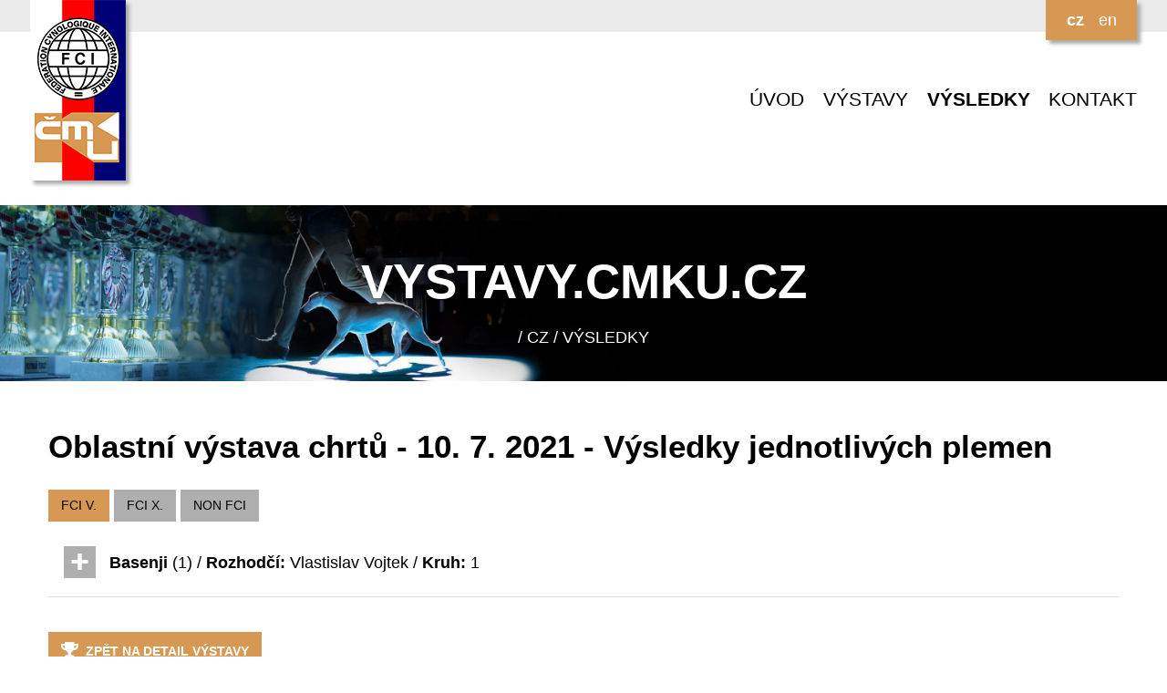

--- FILE ---
content_type: text/html; charset=UTF-8
request_url: https://vystavy.cmku.cz/cz/vysledky/vysledky-plemena/24906
body_size: 1378
content:
<!DOCTYPE html>
<html lang="cs">
<head>
    <title>ČMKU VÝSTAVY</title>
    <meta charset="UTF-8">
    <link rel="shortcut icon" type="image/x-icon" href="/favicon.ico" />
    <meta name="viewport" content="width=device-width, initial-scale=1.0">
    <meta name="keywords" content="" />
    <meta name="description" content="" />
    <link rel="shortcut icon" href="/img/favicon.ico">
    <link rel="stylesheet" href="https://use.fontawesome.com/releases/v5.6.3/css/all.css" integrity="sha384-UHRtZLI+pbxtHCWp1t77Bi1L4ZtiqrqD80Kn4Z8NTSRyMA2Fd33n5dQ8lWUE00s/" crossorigin="anonymous">
    <link href="https://fonts.googleapis.com/css?family=Open+sans&amp;subset=latin-ext" rel="stylesheet">
    <link href="/css/lightbox.css" rel="stylesheet">
    <link href="/css/mobile.css" rel="stylesheet">
    <link media="only screen and (min-width: 640px)" href="/css/tablet.css" rel="stylesheet">
    <link media="only screen and (min-width: 800px)" href="/css/desktop.css" rel="stylesheet">
    <link rel="stylesheet" href="/css/jquery-ui.css" type="text/css" media="all" />
    <script src="/js/jquery.min.js"></script>
    <script src="/js/jquery-ui.min.js"></script>
    <script src="/js/lightbox.min.js"></script>
</head>
<body>

<div id="header">
    <div class="page">
        <img src="/img/cmku-logo.png" alt="ČMKU" id="logo" />
        <div id="languages">
            <a href="/cz/vysledky/vysledky-plemena/24906" class="lang_active">cz</a>
<a href="/en/vysledky/vysledky-plemena/24906">en</a>
        </div>
        <br class="clear" />
    </div>
</div>


<div id="menu">
<div class="page">
        <nav id="site-navigation">
            <label for="toggle-mobile-menu">&#9776;</label>
            <input id="toggle-mobile-menu" type="checkbox" />
            <ul id="main-menu">
                <li><a href="/cz/uvod">ÚVOD</a></li>
<li><a href="/cz/vystavy">VÝSTAVY</a></li>
<li><a href="/cz/vysledky" class="active">VÝSLEDKY</a></li>
<li><a href="/cz/kontakt">KONTAKT</a></li>
            </ul>
        </nav>
    </div>

</div>


<div id="graphic">
    <div class="page">
        <div class="nadpis">
<h1>vystavy.<strong>cmku.cz</strong></h1>
/ cz / VÝSLEDKY</div>
    </div>
</div>



<div class="content">
    <div class="page">
<h1>Oblastní výstava chrtů - 10. 7. 2021 - Výsledky jednotlivých plemen</h1>
<a href="/cz/vysledky/vysledky-plemena/24906&skupina=6" class="link color">FCI V.</a><a href="/cz/vysledky/vysledky-plemena/24906&skupina=11" class="link grey">FCI X.</a><a href="/cz/vysledky/vysledky-plemena/24906&skupina=12" class="link grey">NON FCI</a><br /><div class="vysledky">
<dt><strong>Basenji</strong> (1) / <strong>Rozhodčí:</strong> Vlastislav Vojtek / <strong>Kruh:</strong> 1</dt>
<dd><table class="tvysledky">
<tr>
<th>Katalog</th>
<th>Jméno psa</th>
<th>Chovatelská stanice</th>
<th>Třída</th>
<th>Majitel</th>
<th>Hodnocení</th>
</tr>
<tr><td>1</td><td class="nelam">Fenuku <i class="fas fa-mars"></i></td><td class="nelam">Krumloš</td><td class="nelam">Třída vítězů</td><td>Zdenka Maier <img src="/img/flags/cz.svg" class="flag" alt="CZ.svg" />
</td><td>V1, Oblastní vítěz, Vítěz třídy</td></tr></table>
</dd>
</div>
<a href="/cz/vystavy/detail-vystavy/24906" class="button color"><i class="fas fa-trophy"></i>Zpět na detail výstavy</a>
<script type="text/javascript">
    $(".vysledky dd").hide();
    $(".vysledky dt").click(function () {
        $(this).next(".vysledky dd").slideToggle(250);
        $(this).toggleClass("expanded");
    });
</script>    </div>
</div>


<div id="footer">
    <div class="page">
        <div class="block">

        </div>
        <div class="block">

        </div>
        <div class="block">

        </div>
        <div class="block">

        </div>
        <br class="clear" />
    </div>
</div>

<div id="copyright">
    <div class="page">
        &copy; 2026 ČMKU
    </div>
</div>

</body>
</html>